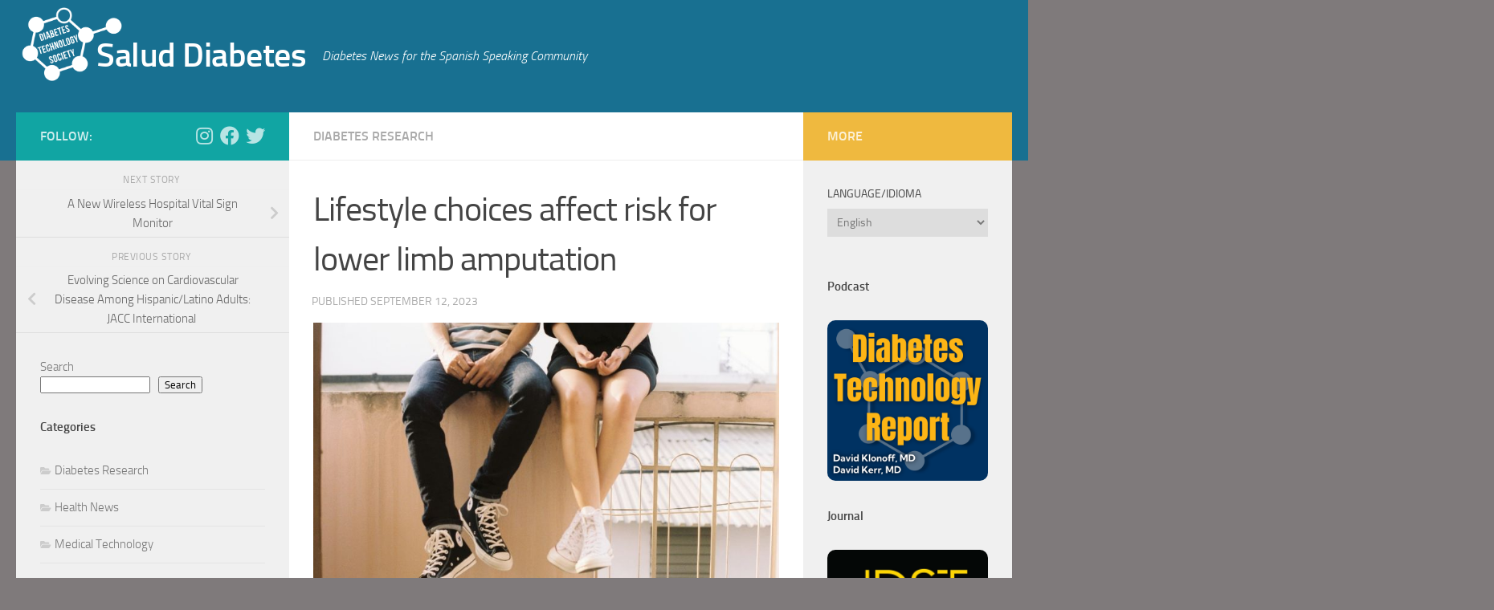

--- FILE ---
content_type: text/html; charset=UTF-8
request_url: https://saluddiabetes.org/lifestyle-choices-affect-risk-for-lower-limb-amputation/
body_size: 14729
content:
<!DOCTYPE html>
<html class="no-js" lang="en-US">
<head>
  <meta charset="UTF-8">
  <meta name="viewport" content="width=device-width, initial-scale=1.0">
  <link rel="profile" href="https://gmpg.org/xfn/11" />
  <link rel="pingback" href="https://saluddiabetes.org/xmlrpc.php">

  <meta name='robots' content='index, follow, max-image-preview:large, max-snippet:-1, max-video-preview:-1' />
<link rel="alternate" href="https://saluddiabetes.org/lifestyle-choices-affect-risk-for-lower-limb-amputation/" hreflang="en" />
<link rel="alternate" href="https://saluddiabetes.org/es/el-estilo-de-vida-influye-en-el-riesgo-de-amputacion-de-miembros-inferiores/" hreflang="es" />
<script>document.documentElement.className = document.documentElement.className.replace("no-js","js");</script>

	<!-- This site is optimized with the Yoast SEO plugin v26.8 - https://yoast.com/product/yoast-seo-wordpress/ -->
	<title>Lifestyle choices affect risk for lower limb amputation - Salud Diabetes</title>
	<link rel="canonical" href="https://saluddiabetes.org/lifestyle-choices-affect-risk-for-lower-limb-amputation/" />
	<meta property="og:locale" content="en_US" />
	<meta property="og:locale:alternate" content="es_ES" />
	<meta property="og:type" content="article" />
	<meta property="og:title" content="Lifestyle choices affect risk for lower limb amputation - Salud Diabetes" />
	<meta property="og:description" content="Original Article: https://www.healio.com/news/endocrinology/20230818/smoking-little-physical-activity-increase-risk-for-lower-limb-amputations-in-diabetes How do lifestyle choices affect diabetes? It is established that our lifestyle choices impact our risk of developing type 2 diabetes (T2D). What this means is that our food choices, how&#046;&#046;&#046;" />
	<meta property="og:url" content="https://saluddiabetes.org/lifestyle-choices-affect-risk-for-lower-limb-amputation/" />
	<meta property="og:site_name" content="Salud Diabetes" />
	<meta property="article:publisher" content="https://www.facebook.com/diatechsalud" />
	<meta property="article:published_time" content="2023-09-12T12:00:00+00:00" />
	<meta property="article:modified_time" content="2023-09-13T14:38:21+00:00" />
	<meta property="og:image" content="https://saluddiabetes.org/wp-content/uploads/2023/09/Lower-Limbs.jpg" />
	<meta property="og:image:width" content="1600" />
	<meta property="og:image:height" content="1072" />
	<meta property="og:image:type" content="image/jpeg" />
	<meta name="author" content="DTS" />
	<meta name="twitter:card" content="summary_large_image" />
	<meta name="twitter:creator" content="@diatechsalud" />
	<meta name="twitter:site" content="@diatechsalud" />
	<meta name="twitter:label1" content="Written by" />
	<meta name="twitter:data1" content="DTS" />
	<script type="application/ld+json" class="yoast-schema-graph">{"@context":"https://schema.org","@graph":[{"@type":"Article","@id":"https://saluddiabetes.org/lifestyle-choices-affect-risk-for-lower-limb-amputation/#article","isPartOf":{"@id":"https://saluddiabetes.org/lifestyle-choices-affect-risk-for-lower-limb-amputation/"},"author":{"name":"DTS","@id":"/#/schema/person/005c00797a35022c41a43dd4a11ee28d"},"headline":"Lifestyle choices affect risk for lower limb amputation","datePublished":"2023-09-12T12:00:00+00:00","dateModified":"2023-09-13T14:38:21+00:00","mainEntityOfPage":{"@id":"https://saluddiabetes.org/lifestyle-choices-affect-risk-for-lower-limb-amputation/"},"wordCount":264,"publisher":{"@id":"/#organization"},"image":{"@id":"https://saluddiabetes.org/lifestyle-choices-affect-risk-for-lower-limb-amputation/#primaryimage"},"thumbnailUrl":"https://saluddiabetes.org/wp-content/uploads/2023/09/Lower-Limbs.jpg","articleSection":["Diabetes Research"],"inLanguage":"en-US"},{"@type":"WebPage","@id":"https://saluddiabetes.org/lifestyle-choices-affect-risk-for-lower-limb-amputation/","url":"https://saluddiabetes.org/lifestyle-choices-affect-risk-for-lower-limb-amputation/","name":"Lifestyle choices affect risk for lower limb amputation - Salud Diabetes","isPartOf":{"@id":"/#website"},"primaryImageOfPage":{"@id":"https://saluddiabetes.org/lifestyle-choices-affect-risk-for-lower-limb-amputation/#primaryimage"},"image":{"@id":"https://saluddiabetes.org/lifestyle-choices-affect-risk-for-lower-limb-amputation/#primaryimage"},"thumbnailUrl":"https://saluddiabetes.org/wp-content/uploads/2023/09/Lower-Limbs.jpg","datePublished":"2023-09-12T12:00:00+00:00","dateModified":"2023-09-13T14:38:21+00:00","inLanguage":"en-US","potentialAction":[{"@type":"ReadAction","target":["https://saluddiabetes.org/lifestyle-choices-affect-risk-for-lower-limb-amputation/"]}]},{"@type":"ImageObject","inLanguage":"en-US","@id":"https://saluddiabetes.org/lifestyle-choices-affect-risk-for-lower-limb-amputation/#primaryimage","url":"https://saluddiabetes.org/wp-content/uploads/2023/09/Lower-Limbs.jpg","contentUrl":"https://saluddiabetes.org/wp-content/uploads/2023/09/Lower-Limbs.jpg","width":1600,"height":1072},{"@type":"WebSite","@id":"/#website","url":"/","name":"Salud Diabetes","description":"Diabetes News for the Spanish Speaking Community","publisher":{"@id":"/#organization"},"potentialAction":[{"@type":"SearchAction","target":{"@type":"EntryPoint","urlTemplate":"/?s={search_term_string}"},"query-input":{"@type":"PropertyValueSpecification","valueRequired":true,"valueName":"search_term_string"}}],"inLanguage":"en-US"},{"@type":"Organization","@id":"/#organization","name":"Diabetes Technology Society","url":"/","logo":{"@type":"ImageObject","inLanguage":"en-US","@id":"/#/schema/logo/image/","url":"https://saluddiabetes.org/wp-content/uploads/2023/08/Salud-Logo.png","contentUrl":"https://saluddiabetes.org/wp-content/uploads/2023/08/Salud-Logo.png","width":930,"height":264,"caption":"Diabetes Technology Society"},"image":{"@id":"/#/schema/logo/image/"},"sameAs":["https://www.facebook.com/diatechsalud","https://x.com/diatechsalud","https://www.instagram.com/diatechsalud/"]},{"@type":"Person","@id":"/#/schema/person/005c00797a35022c41a43dd4a11ee28d","name":"DTS","image":{"@type":"ImageObject","inLanguage":"en-US","@id":"/#/schema/person/image/","url":"https://secure.gravatar.com/avatar/d089f0c34e6f70994bc968eb50f4a761ac8e26ac5b72b2ec9199fef308ed0759?s=96&d=mm&r=g","contentUrl":"https://secure.gravatar.com/avatar/d089f0c34e6f70994bc968eb50f4a761ac8e26ac5b72b2ec9199fef308ed0759?s=96&d=mm&r=g","caption":"DTS"},"sameAs":["http://saluddiabetes.org"],"url":"https://saluddiabetes.org/author/dts/"}]}</script>
	<!-- / Yoast SEO plugin. -->


<link rel='dns-prefetch' href='//www.googletagmanager.com' />
<link rel="alternate" type="application/rss+xml" title="Salud Diabetes &raquo; Feed" href="https://saluddiabetes.org/feed/" />
<link rel="alternate" type="application/rss+xml" title="Salud Diabetes &raquo; Comments Feed" href="https://saluddiabetes.org/comments/feed/" />
<link rel="alternate" title="oEmbed (JSON)" type="application/json+oembed" href="https://saluddiabetes.org/wp-json/oembed/1.0/embed?url=https%3A%2F%2Fsaluddiabetes.org%2Flifestyle-choices-affect-risk-for-lower-limb-amputation%2F&#038;lang=en" />
<link rel="alternate" title="oEmbed (XML)" type="text/xml+oembed" href="https://saluddiabetes.org/wp-json/oembed/1.0/embed?url=https%3A%2F%2Fsaluddiabetes.org%2Flifestyle-choices-affect-risk-for-lower-limb-amputation%2F&#038;format=xml&#038;lang=en" />
<style id='wp-img-auto-sizes-contain-inline-css'>
img:is([sizes=auto i],[sizes^="auto," i]){contain-intrinsic-size:3000px 1500px}
/*# sourceURL=wp-img-auto-sizes-contain-inline-css */
</style>
<style id='wp-emoji-styles-inline-css'>

	img.wp-smiley, img.emoji {
		display: inline !important;
		border: none !important;
		box-shadow: none !important;
		height: 1em !important;
		width: 1em !important;
		margin: 0 0.07em !important;
		vertical-align: -0.1em !important;
		background: none !important;
		padding: 0 !important;
	}
/*# sourceURL=wp-emoji-styles-inline-css */
</style>
<style id='wp-block-library-inline-css'>
:root{--wp-block-synced-color:#7a00df;--wp-block-synced-color--rgb:122,0,223;--wp-bound-block-color:var(--wp-block-synced-color);--wp-editor-canvas-background:#ddd;--wp-admin-theme-color:#007cba;--wp-admin-theme-color--rgb:0,124,186;--wp-admin-theme-color-darker-10:#006ba1;--wp-admin-theme-color-darker-10--rgb:0,107,160.5;--wp-admin-theme-color-darker-20:#005a87;--wp-admin-theme-color-darker-20--rgb:0,90,135;--wp-admin-border-width-focus:2px}@media (min-resolution:192dpi){:root{--wp-admin-border-width-focus:1.5px}}.wp-element-button{cursor:pointer}:root .has-very-light-gray-background-color{background-color:#eee}:root .has-very-dark-gray-background-color{background-color:#313131}:root .has-very-light-gray-color{color:#eee}:root .has-very-dark-gray-color{color:#313131}:root .has-vivid-green-cyan-to-vivid-cyan-blue-gradient-background{background:linear-gradient(135deg,#00d084,#0693e3)}:root .has-purple-crush-gradient-background{background:linear-gradient(135deg,#34e2e4,#4721fb 50%,#ab1dfe)}:root .has-hazy-dawn-gradient-background{background:linear-gradient(135deg,#faaca8,#dad0ec)}:root .has-subdued-olive-gradient-background{background:linear-gradient(135deg,#fafae1,#67a671)}:root .has-atomic-cream-gradient-background{background:linear-gradient(135deg,#fdd79a,#004a59)}:root .has-nightshade-gradient-background{background:linear-gradient(135deg,#330968,#31cdcf)}:root .has-midnight-gradient-background{background:linear-gradient(135deg,#020381,#2874fc)}:root{--wp--preset--font-size--normal:16px;--wp--preset--font-size--huge:42px}.has-regular-font-size{font-size:1em}.has-larger-font-size{font-size:2.625em}.has-normal-font-size{font-size:var(--wp--preset--font-size--normal)}.has-huge-font-size{font-size:var(--wp--preset--font-size--huge)}.has-text-align-center{text-align:center}.has-text-align-left{text-align:left}.has-text-align-right{text-align:right}.has-fit-text{white-space:nowrap!important}#end-resizable-editor-section{display:none}.aligncenter{clear:both}.items-justified-left{justify-content:flex-start}.items-justified-center{justify-content:center}.items-justified-right{justify-content:flex-end}.items-justified-space-between{justify-content:space-between}.screen-reader-text{border:0;clip-path:inset(50%);height:1px;margin:-1px;overflow:hidden;padding:0;position:absolute;width:1px;word-wrap:normal!important}.screen-reader-text:focus{background-color:#ddd;clip-path:none;color:#444;display:block;font-size:1em;height:auto;left:5px;line-height:normal;padding:15px 23px 14px;text-decoration:none;top:5px;width:auto;z-index:100000}html :where(.has-border-color){border-style:solid}html :where([style*=border-top-color]){border-top-style:solid}html :where([style*=border-right-color]){border-right-style:solid}html :where([style*=border-bottom-color]){border-bottom-style:solid}html :where([style*=border-left-color]){border-left-style:solid}html :where([style*=border-width]){border-style:solid}html :where([style*=border-top-width]){border-top-style:solid}html :where([style*=border-right-width]){border-right-style:solid}html :where([style*=border-bottom-width]){border-bottom-style:solid}html :where([style*=border-left-width]){border-left-style:solid}html :where(img[class*=wp-image-]){height:auto;max-width:100%}:where(figure){margin:0 0 1em}html :where(.is-position-sticky){--wp-admin--admin-bar--position-offset:var(--wp-admin--admin-bar--height,0px)}@media screen and (max-width:600px){html :where(.is-position-sticky){--wp-admin--admin-bar--position-offset:0px}}

/*# sourceURL=wp-block-library-inline-css */
</style><style id='wp-block-categories-inline-css'>
.wp-block-categories{box-sizing:border-box}.wp-block-categories.alignleft{margin-right:2em}.wp-block-categories.alignright{margin-left:2em}.wp-block-categories.wp-block-categories-dropdown.aligncenter{text-align:center}.wp-block-categories .wp-block-categories__label{display:block;width:100%}
/*# sourceURL=https://saluddiabetes.org/wp-includes/blocks/categories/style.min.css */
</style>
<style id='wp-block-page-list-inline-css'>
.wp-block-navigation .wp-block-page-list{align-items:var(--navigation-layout-align,initial);background-color:inherit;display:flex;flex-direction:var(--navigation-layout-direction,initial);flex-wrap:var(--navigation-layout-wrap,wrap);justify-content:var(--navigation-layout-justify,initial)}.wp-block-navigation .wp-block-navigation-item{background-color:inherit}.wp-block-page-list{box-sizing:border-box}
/*# sourceURL=https://saluddiabetes.org/wp-includes/blocks/page-list/style.min.css */
</style>
<style id='wp-block-search-inline-css'>
.wp-block-search__button{margin-left:10px;word-break:normal}.wp-block-search__button.has-icon{line-height:0}.wp-block-search__button svg{height:1.25em;min-height:24px;min-width:24px;width:1.25em;fill:currentColor;vertical-align:text-bottom}:where(.wp-block-search__button){border:1px solid #ccc;padding:6px 10px}.wp-block-search__inside-wrapper{display:flex;flex:auto;flex-wrap:nowrap;max-width:100%}.wp-block-search__label{width:100%}.wp-block-search.wp-block-search__button-only .wp-block-search__button{box-sizing:border-box;display:flex;flex-shrink:0;justify-content:center;margin-left:0;max-width:100%}.wp-block-search.wp-block-search__button-only .wp-block-search__inside-wrapper{min-width:0!important;transition-property:width}.wp-block-search.wp-block-search__button-only .wp-block-search__input{flex-basis:100%;transition-duration:.3s}.wp-block-search.wp-block-search__button-only.wp-block-search__searchfield-hidden,.wp-block-search.wp-block-search__button-only.wp-block-search__searchfield-hidden .wp-block-search__inside-wrapper{overflow:hidden}.wp-block-search.wp-block-search__button-only.wp-block-search__searchfield-hidden .wp-block-search__input{border-left-width:0!important;border-right-width:0!important;flex-basis:0;flex-grow:0;margin:0;min-width:0!important;padding-left:0!important;padding-right:0!important;width:0!important}:where(.wp-block-search__input){appearance:none;border:1px solid #949494;flex-grow:1;font-family:inherit;font-size:inherit;font-style:inherit;font-weight:inherit;letter-spacing:inherit;line-height:inherit;margin-left:0;margin-right:0;min-width:3rem;padding:8px;text-decoration:unset!important;text-transform:inherit}:where(.wp-block-search__button-inside .wp-block-search__inside-wrapper){background-color:#fff;border:1px solid #949494;box-sizing:border-box;padding:4px}:where(.wp-block-search__button-inside .wp-block-search__inside-wrapper) .wp-block-search__input{border:none;border-radius:0;padding:0 4px}:where(.wp-block-search__button-inside .wp-block-search__inside-wrapper) .wp-block-search__input:focus{outline:none}:where(.wp-block-search__button-inside .wp-block-search__inside-wrapper) :where(.wp-block-search__button){padding:4px 8px}.wp-block-search.aligncenter .wp-block-search__inside-wrapper{margin:auto}.wp-block[data-align=right] .wp-block-search.wp-block-search__button-only .wp-block-search__inside-wrapper{float:right}
/*# sourceURL=https://saluddiabetes.org/wp-includes/blocks/search/style.min.css */
</style>
<style id='global-styles-inline-css'>
:root{--wp--preset--aspect-ratio--square: 1;--wp--preset--aspect-ratio--4-3: 4/3;--wp--preset--aspect-ratio--3-4: 3/4;--wp--preset--aspect-ratio--3-2: 3/2;--wp--preset--aspect-ratio--2-3: 2/3;--wp--preset--aspect-ratio--16-9: 16/9;--wp--preset--aspect-ratio--9-16: 9/16;--wp--preset--color--black: #000000;--wp--preset--color--cyan-bluish-gray: #abb8c3;--wp--preset--color--white: #ffffff;--wp--preset--color--pale-pink: #f78da7;--wp--preset--color--vivid-red: #cf2e2e;--wp--preset--color--luminous-vivid-orange: #ff6900;--wp--preset--color--luminous-vivid-amber: #fcb900;--wp--preset--color--light-green-cyan: #7bdcb5;--wp--preset--color--vivid-green-cyan: #00d084;--wp--preset--color--pale-cyan-blue: #8ed1fc;--wp--preset--color--vivid-cyan-blue: #0693e3;--wp--preset--color--vivid-purple: #9b51e0;--wp--preset--gradient--vivid-cyan-blue-to-vivid-purple: linear-gradient(135deg,rgb(6,147,227) 0%,rgb(155,81,224) 100%);--wp--preset--gradient--light-green-cyan-to-vivid-green-cyan: linear-gradient(135deg,rgb(122,220,180) 0%,rgb(0,208,130) 100%);--wp--preset--gradient--luminous-vivid-amber-to-luminous-vivid-orange: linear-gradient(135deg,rgb(252,185,0) 0%,rgb(255,105,0) 100%);--wp--preset--gradient--luminous-vivid-orange-to-vivid-red: linear-gradient(135deg,rgb(255,105,0) 0%,rgb(207,46,46) 100%);--wp--preset--gradient--very-light-gray-to-cyan-bluish-gray: linear-gradient(135deg,rgb(238,238,238) 0%,rgb(169,184,195) 100%);--wp--preset--gradient--cool-to-warm-spectrum: linear-gradient(135deg,rgb(74,234,220) 0%,rgb(151,120,209) 20%,rgb(207,42,186) 40%,rgb(238,44,130) 60%,rgb(251,105,98) 80%,rgb(254,248,76) 100%);--wp--preset--gradient--blush-light-purple: linear-gradient(135deg,rgb(255,206,236) 0%,rgb(152,150,240) 100%);--wp--preset--gradient--blush-bordeaux: linear-gradient(135deg,rgb(254,205,165) 0%,rgb(254,45,45) 50%,rgb(107,0,62) 100%);--wp--preset--gradient--luminous-dusk: linear-gradient(135deg,rgb(255,203,112) 0%,rgb(199,81,192) 50%,rgb(65,88,208) 100%);--wp--preset--gradient--pale-ocean: linear-gradient(135deg,rgb(255,245,203) 0%,rgb(182,227,212) 50%,rgb(51,167,181) 100%);--wp--preset--gradient--electric-grass: linear-gradient(135deg,rgb(202,248,128) 0%,rgb(113,206,126) 100%);--wp--preset--gradient--midnight: linear-gradient(135deg,rgb(2,3,129) 0%,rgb(40,116,252) 100%);--wp--preset--font-size--small: 13px;--wp--preset--font-size--medium: 20px;--wp--preset--font-size--large: 36px;--wp--preset--font-size--x-large: 42px;--wp--preset--spacing--20: 0.44rem;--wp--preset--spacing--30: 0.67rem;--wp--preset--spacing--40: 1rem;--wp--preset--spacing--50: 1.5rem;--wp--preset--spacing--60: 2.25rem;--wp--preset--spacing--70: 3.38rem;--wp--preset--spacing--80: 5.06rem;--wp--preset--shadow--natural: 6px 6px 9px rgba(0, 0, 0, 0.2);--wp--preset--shadow--deep: 12px 12px 50px rgba(0, 0, 0, 0.4);--wp--preset--shadow--sharp: 6px 6px 0px rgba(0, 0, 0, 0.2);--wp--preset--shadow--outlined: 6px 6px 0px -3px rgb(255, 255, 255), 6px 6px rgb(0, 0, 0);--wp--preset--shadow--crisp: 6px 6px 0px rgb(0, 0, 0);}:where(.is-layout-flex){gap: 0.5em;}:where(.is-layout-grid){gap: 0.5em;}body .is-layout-flex{display: flex;}.is-layout-flex{flex-wrap: wrap;align-items: center;}.is-layout-flex > :is(*, div){margin: 0;}body .is-layout-grid{display: grid;}.is-layout-grid > :is(*, div){margin: 0;}:where(.wp-block-columns.is-layout-flex){gap: 2em;}:where(.wp-block-columns.is-layout-grid){gap: 2em;}:where(.wp-block-post-template.is-layout-flex){gap: 1.25em;}:where(.wp-block-post-template.is-layout-grid){gap: 1.25em;}.has-black-color{color: var(--wp--preset--color--black) !important;}.has-cyan-bluish-gray-color{color: var(--wp--preset--color--cyan-bluish-gray) !important;}.has-white-color{color: var(--wp--preset--color--white) !important;}.has-pale-pink-color{color: var(--wp--preset--color--pale-pink) !important;}.has-vivid-red-color{color: var(--wp--preset--color--vivid-red) !important;}.has-luminous-vivid-orange-color{color: var(--wp--preset--color--luminous-vivid-orange) !important;}.has-luminous-vivid-amber-color{color: var(--wp--preset--color--luminous-vivid-amber) !important;}.has-light-green-cyan-color{color: var(--wp--preset--color--light-green-cyan) !important;}.has-vivid-green-cyan-color{color: var(--wp--preset--color--vivid-green-cyan) !important;}.has-pale-cyan-blue-color{color: var(--wp--preset--color--pale-cyan-blue) !important;}.has-vivid-cyan-blue-color{color: var(--wp--preset--color--vivid-cyan-blue) !important;}.has-vivid-purple-color{color: var(--wp--preset--color--vivid-purple) !important;}.has-black-background-color{background-color: var(--wp--preset--color--black) !important;}.has-cyan-bluish-gray-background-color{background-color: var(--wp--preset--color--cyan-bluish-gray) !important;}.has-white-background-color{background-color: var(--wp--preset--color--white) !important;}.has-pale-pink-background-color{background-color: var(--wp--preset--color--pale-pink) !important;}.has-vivid-red-background-color{background-color: var(--wp--preset--color--vivid-red) !important;}.has-luminous-vivid-orange-background-color{background-color: var(--wp--preset--color--luminous-vivid-orange) !important;}.has-luminous-vivid-amber-background-color{background-color: var(--wp--preset--color--luminous-vivid-amber) !important;}.has-light-green-cyan-background-color{background-color: var(--wp--preset--color--light-green-cyan) !important;}.has-vivid-green-cyan-background-color{background-color: var(--wp--preset--color--vivid-green-cyan) !important;}.has-pale-cyan-blue-background-color{background-color: var(--wp--preset--color--pale-cyan-blue) !important;}.has-vivid-cyan-blue-background-color{background-color: var(--wp--preset--color--vivid-cyan-blue) !important;}.has-vivid-purple-background-color{background-color: var(--wp--preset--color--vivid-purple) !important;}.has-black-border-color{border-color: var(--wp--preset--color--black) !important;}.has-cyan-bluish-gray-border-color{border-color: var(--wp--preset--color--cyan-bluish-gray) !important;}.has-white-border-color{border-color: var(--wp--preset--color--white) !important;}.has-pale-pink-border-color{border-color: var(--wp--preset--color--pale-pink) !important;}.has-vivid-red-border-color{border-color: var(--wp--preset--color--vivid-red) !important;}.has-luminous-vivid-orange-border-color{border-color: var(--wp--preset--color--luminous-vivid-orange) !important;}.has-luminous-vivid-amber-border-color{border-color: var(--wp--preset--color--luminous-vivid-amber) !important;}.has-light-green-cyan-border-color{border-color: var(--wp--preset--color--light-green-cyan) !important;}.has-vivid-green-cyan-border-color{border-color: var(--wp--preset--color--vivid-green-cyan) !important;}.has-pale-cyan-blue-border-color{border-color: var(--wp--preset--color--pale-cyan-blue) !important;}.has-vivid-cyan-blue-border-color{border-color: var(--wp--preset--color--vivid-cyan-blue) !important;}.has-vivid-purple-border-color{border-color: var(--wp--preset--color--vivid-purple) !important;}.has-vivid-cyan-blue-to-vivid-purple-gradient-background{background: var(--wp--preset--gradient--vivid-cyan-blue-to-vivid-purple) !important;}.has-light-green-cyan-to-vivid-green-cyan-gradient-background{background: var(--wp--preset--gradient--light-green-cyan-to-vivid-green-cyan) !important;}.has-luminous-vivid-amber-to-luminous-vivid-orange-gradient-background{background: var(--wp--preset--gradient--luminous-vivid-amber-to-luminous-vivid-orange) !important;}.has-luminous-vivid-orange-to-vivid-red-gradient-background{background: var(--wp--preset--gradient--luminous-vivid-orange-to-vivid-red) !important;}.has-very-light-gray-to-cyan-bluish-gray-gradient-background{background: var(--wp--preset--gradient--very-light-gray-to-cyan-bluish-gray) !important;}.has-cool-to-warm-spectrum-gradient-background{background: var(--wp--preset--gradient--cool-to-warm-spectrum) !important;}.has-blush-light-purple-gradient-background{background: var(--wp--preset--gradient--blush-light-purple) !important;}.has-blush-bordeaux-gradient-background{background: var(--wp--preset--gradient--blush-bordeaux) !important;}.has-luminous-dusk-gradient-background{background: var(--wp--preset--gradient--luminous-dusk) !important;}.has-pale-ocean-gradient-background{background: var(--wp--preset--gradient--pale-ocean) !important;}.has-electric-grass-gradient-background{background: var(--wp--preset--gradient--electric-grass) !important;}.has-midnight-gradient-background{background: var(--wp--preset--gradient--midnight) !important;}.has-small-font-size{font-size: var(--wp--preset--font-size--small) !important;}.has-medium-font-size{font-size: var(--wp--preset--font-size--medium) !important;}.has-large-font-size{font-size: var(--wp--preset--font-size--large) !important;}.has-x-large-font-size{font-size: var(--wp--preset--font-size--x-large) !important;}
/*# sourceURL=global-styles-inline-css */
</style>

<style id='classic-theme-styles-inline-css'>
/*! This file is auto-generated */
.wp-block-button__link{color:#fff;background-color:#32373c;border-radius:9999px;box-shadow:none;text-decoration:none;padding:calc(.667em + 2px) calc(1.333em + 2px);font-size:1.125em}.wp-block-file__button{background:#32373c;color:#fff;text-decoration:none}
/*# sourceURL=/wp-includes/css/classic-themes.min.css */
</style>
<link rel='stylesheet' id='hueman-main-style-css' href='https://saluddiabetes.org/wp-content/themes/hueman/assets/front/css/main.min.css?ver=3.7.27' media='all' />
<style id='hueman-main-style-inline-css'>
body { font-size:1.00rem; }@media only screen and (min-width: 720px) {
        .nav > li { font-size:1.00rem; }
      }::selection { background-color: #11a5a3; }
::-moz-selection { background-color: #11a5a3; }a,a>span.hu-external::after,.themeform label .required,#flexslider-featured .flex-direction-nav .flex-next:hover,#flexslider-featured .flex-direction-nav .flex-prev:hover,.post-hover:hover .post-title a,.post-title a:hover,.sidebar.s1 .post-nav li a:hover i,.content .post-nav li a:hover i,.post-related a:hover,.sidebar.s1 .widget_rss ul li a,#footer .widget_rss ul li a,.sidebar.s1 .widget_calendar a,#footer .widget_calendar a,.sidebar.s1 .alx-tab .tab-item-category a,.sidebar.s1 .alx-posts .post-item-category a,.sidebar.s1 .alx-tab li:hover .tab-item-title a,.sidebar.s1 .alx-tab li:hover .tab-item-comment a,.sidebar.s1 .alx-posts li:hover .post-item-title a,#footer .alx-tab .tab-item-category a,#footer .alx-posts .post-item-category a,#footer .alx-tab li:hover .tab-item-title a,#footer .alx-tab li:hover .tab-item-comment a,#footer .alx-posts li:hover .post-item-title a,.comment-tabs li.active a,.comment-awaiting-moderation,.child-menu a:hover,.child-menu .current_page_item > a,.wp-pagenavi a{ color: #11a5a3; }input[type="submit"],.themeform button[type="submit"],.sidebar.s1 .sidebar-top,.sidebar.s1 .sidebar-toggle,#flexslider-featured .flex-control-nav li a.flex-active,.post-tags a:hover,.sidebar.s1 .widget_calendar caption,#footer .widget_calendar caption,.author-bio .bio-avatar:after,.commentlist li.bypostauthor > .comment-body:after,.commentlist li.comment-author-admin > .comment-body:after{ background-color: #11a5a3; }.post-format .format-container { border-color: #11a5a3; }.sidebar.s1 .alx-tabs-nav li.active a,#footer .alx-tabs-nav li.active a,.comment-tabs li.active a,.wp-pagenavi a:hover,.wp-pagenavi a:active,.wp-pagenavi span.current{ border-bottom-color: #11a5a3!important; }.search-expand,
              #nav-topbar.nav-container { background-color: #187091}@media only screen and (min-width: 720px) {
                #nav-topbar .nav ul { background-color: #187091; }
              }.is-scrolled #header .nav-container.desktop-sticky,
              .is-scrolled #header .search-expand { background-color: #187091; background-color: rgba(24,112,145,0.90) }.is-scrolled .topbar-transparent #nav-topbar.desktop-sticky .nav ul { background-color: #187091; background-color: rgba(24,112,145,0.95) }#header { background-color: #187091; }
@media only screen and (min-width: 720px) {
  #nav-header .nav ul { background-color: #187091; }
}
        .is-scrolled #header #nav-mobile { background-color: #454e5c; background-color: rgba(69,78,92,0.90) }#nav-header.nav-container, #main-header-search .search-expand { background-color: #187091; }
@media only screen and (min-width: 720px) {
  #nav-header .nav ul { background-color: #187091; }
}
        body { background-color: #7f7a7b; }
/*# sourceURL=hueman-main-style-inline-css */
</style>
<link rel='stylesheet' id='hueman-font-awesome-css' href='https://saluddiabetes.org/wp-content/themes/hueman/assets/front/css/font-awesome.min.css?ver=3.7.27' media='all' />
<link rel='stylesheet' id='wp-block-paragraph-css' href='https://saluddiabetes.org/wp-includes/blocks/paragraph/style.min.css?ver=6.9' media='all' />
<link rel='stylesheet' id='wp-block-heading-css' href='https://saluddiabetes.org/wp-includes/blocks/heading/style.min.css?ver=6.9' media='all' />
<script src="https://saluddiabetes.org/wp-includes/js/jquery/jquery.min.js?ver=3.7.1" id="jquery-core-js"></script>
<script src="https://saluddiabetes.org/wp-includes/js/jquery/jquery-migrate.min.js?ver=3.4.1" id="jquery-migrate-js"></script>

<!-- Google tag (gtag.js) snippet added by Site Kit -->
<!-- Google Analytics snippet added by Site Kit -->
<script src="https://www.googletagmanager.com/gtag/js?id=GT-TQKZKXG" id="google_gtagjs-js" async></script>
<script id="google_gtagjs-js-after">
window.dataLayer = window.dataLayer || [];function gtag(){dataLayer.push(arguments);}
gtag("set","linker",{"domains":["saluddiabetes.org"]});
gtag("js", new Date());
gtag("set", "developer_id.dZTNiMT", true);
gtag("config", "GT-TQKZKXG");
//# sourceURL=google_gtagjs-js-after
</script>
<link rel="https://api.w.org/" href="https://saluddiabetes.org/wp-json/" /><link rel="alternate" title="JSON" type="application/json" href="https://saluddiabetes.org/wp-json/wp/v2/posts/279" /><link rel="EditURI" type="application/rsd+xml" title="RSD" href="https://saluddiabetes.org/xmlrpc.php?rsd" />
<meta name="generator" content="WordPress 6.9" />
<link rel='shortlink' href='https://saluddiabetes.org/?p=279' />
<meta name="generator" content="Site Kit by Google 1.171.0" />    <link rel="preload" as="font" type="font/woff2" href="https://saluddiabetes.org/wp-content/themes/hueman/assets/front/webfonts/fa-brands-400.woff2?v=5.15.2" crossorigin="anonymous"/>
    <link rel="preload" as="font" type="font/woff2" href="https://saluddiabetes.org/wp-content/themes/hueman/assets/front/webfonts/fa-regular-400.woff2?v=5.15.2" crossorigin="anonymous"/>
    <link rel="preload" as="font" type="font/woff2" href="https://saluddiabetes.org/wp-content/themes/hueman/assets/front/webfonts/fa-solid-900.woff2?v=5.15.2" crossorigin="anonymous"/>
  <link rel="preload" as="font" type="font/woff" href="https://saluddiabetes.org/wp-content/themes/hueman/assets/front/fonts/titillium-light-webfont.woff" crossorigin="anonymous"/>
<link rel="preload" as="font" type="font/woff" href="https://saluddiabetes.org/wp-content/themes/hueman/assets/front/fonts/titillium-lightitalic-webfont.woff" crossorigin="anonymous"/>
<link rel="preload" as="font" type="font/woff" href="https://saluddiabetes.org/wp-content/themes/hueman/assets/front/fonts/titillium-regular-webfont.woff" crossorigin="anonymous"/>
<link rel="preload" as="font" type="font/woff" href="https://saluddiabetes.org/wp-content/themes/hueman/assets/front/fonts/titillium-regularitalic-webfont.woff" crossorigin="anonymous"/>
<link rel="preload" as="font" type="font/woff" href="https://saluddiabetes.org/wp-content/themes/hueman/assets/front/fonts/titillium-semibold-webfont.woff" crossorigin="anonymous"/>
<style>
  /*  base : fonts
/* ------------------------------------ */
body { font-family: "Titillium", Arial, sans-serif; }
@font-face {
  font-family: 'Titillium';
  src: url('https://saluddiabetes.org/wp-content/themes/hueman/assets/front/fonts/titillium-light-webfont.eot');
  src: url('https://saluddiabetes.org/wp-content/themes/hueman/assets/front/fonts/titillium-light-webfont.svg#titillium-light-webfont') format('svg'),
     url('https://saluddiabetes.org/wp-content/themes/hueman/assets/front/fonts/titillium-light-webfont.eot?#iefix') format('embedded-opentype'),
     url('https://saluddiabetes.org/wp-content/themes/hueman/assets/front/fonts/titillium-light-webfont.woff') format('woff'),
     url('https://saluddiabetes.org/wp-content/themes/hueman/assets/front/fonts/titillium-light-webfont.ttf') format('truetype');
  font-weight: 300;
  font-style: normal;
}
@font-face {
  font-family: 'Titillium';
  src: url('https://saluddiabetes.org/wp-content/themes/hueman/assets/front/fonts/titillium-lightitalic-webfont.eot');
  src: url('https://saluddiabetes.org/wp-content/themes/hueman/assets/front/fonts/titillium-lightitalic-webfont.svg#titillium-lightitalic-webfont') format('svg'),
     url('https://saluddiabetes.org/wp-content/themes/hueman/assets/front/fonts/titillium-lightitalic-webfont.eot?#iefix') format('embedded-opentype'),
     url('https://saluddiabetes.org/wp-content/themes/hueman/assets/front/fonts/titillium-lightitalic-webfont.woff') format('woff'),
     url('https://saluddiabetes.org/wp-content/themes/hueman/assets/front/fonts/titillium-lightitalic-webfont.ttf') format('truetype');
  font-weight: 300;
  font-style: italic;
}
@font-face {
  font-family: 'Titillium';
  src: url('https://saluddiabetes.org/wp-content/themes/hueman/assets/front/fonts/titillium-regular-webfont.eot');
  src: url('https://saluddiabetes.org/wp-content/themes/hueman/assets/front/fonts/titillium-regular-webfont.svg#titillium-regular-webfont') format('svg'),
     url('https://saluddiabetes.org/wp-content/themes/hueman/assets/front/fonts/titillium-regular-webfont.eot?#iefix') format('embedded-opentype'),
     url('https://saluddiabetes.org/wp-content/themes/hueman/assets/front/fonts/titillium-regular-webfont.woff') format('woff'),
     url('https://saluddiabetes.org/wp-content/themes/hueman/assets/front/fonts/titillium-regular-webfont.ttf') format('truetype');
  font-weight: 400;
  font-style: normal;
}
@font-face {
  font-family: 'Titillium';
  src: url('https://saluddiabetes.org/wp-content/themes/hueman/assets/front/fonts/titillium-regularitalic-webfont.eot');
  src: url('https://saluddiabetes.org/wp-content/themes/hueman/assets/front/fonts/titillium-regularitalic-webfont.svg#titillium-regular-webfont') format('svg'),
     url('https://saluddiabetes.org/wp-content/themes/hueman/assets/front/fonts/titillium-regularitalic-webfont.eot?#iefix') format('embedded-opentype'),
     url('https://saluddiabetes.org/wp-content/themes/hueman/assets/front/fonts/titillium-regularitalic-webfont.woff') format('woff'),
     url('https://saluddiabetes.org/wp-content/themes/hueman/assets/front/fonts/titillium-regularitalic-webfont.ttf') format('truetype');
  font-weight: 400;
  font-style: italic;
}
@font-face {
    font-family: 'Titillium';
    src: url('https://saluddiabetes.org/wp-content/themes/hueman/assets/front/fonts/titillium-semibold-webfont.eot');
    src: url('https://saluddiabetes.org/wp-content/themes/hueman/assets/front/fonts/titillium-semibold-webfont.svg#titillium-semibold-webfont') format('svg'),
         url('https://saluddiabetes.org/wp-content/themes/hueman/assets/front/fonts/titillium-semibold-webfont.eot?#iefix') format('embedded-opentype'),
         url('https://saluddiabetes.org/wp-content/themes/hueman/assets/front/fonts/titillium-semibold-webfont.woff') format('woff'),
         url('https://saluddiabetes.org/wp-content/themes/hueman/assets/front/fonts/titillium-semibold-webfont.ttf') format('truetype');
  font-weight: 600;
  font-style: normal;
}
</style>
  <!--[if lt IE 9]>
<script src="https://saluddiabetes.org/wp-content/themes/hueman/assets/front/js/ie/html5shiv-printshiv.min.js"></script>
<script src="https://saluddiabetes.org/wp-content/themes/hueman/assets/front/js/ie/selectivizr.js"></script>
<![endif]-->
<noscript><style>.lazyload[data-src]{display:none !important;}</style></noscript><style>.lazyload{background-image:none !important;}.lazyload:before{background-image:none !important;}</style>		<style id="wp-custom-css">
			.entry, .excerpt, .entry-summary {word-wrap:break-word; overflow-wrap:break-word;}

.image-container {padding-bottom:30px;}

html[lang="es-ES"] .read-more{visibility:hidden;}

html[lang="es-ES"] .read-more::before{content:"[Leer Más]";visibility:visible;}

html[lang="es-ES"] .category-label{visibility:hidden;}

html[lang="es-ES"] .category-label::before{content:"Categorías";visibility:visible;}

html[lang="es-ES"] .page-label{visibility:hidden;}

html[lang="es-ES"] .page-label::before{content:"Paginas";visibility:visible;}

html[lang="es-ES"] .journal-label{visibility:hidden;}

html[lang="es-ES"] .journal-label::before{content:"Periódico Científico";visibility:visible;}

.single-post p.post-byline {visibility:hidden;}
.single-post time.published {visibility:visible; margin-left:-75px;}
.single-post time.published::before{content:"Published "}
html[lang="es-ES"] .single-post time.published::before{content:"Publicada "}

html[lang="es-ES"] .single-post time.published {visibility:visible; margin-left:-75px;}


.widget_block {padding-bottom:0px!important}

.widget_block li:first-child{padding-top:0px;}

#header .container div.container-inner {
	background:url('https://saluddiabetes.org/wp-content/uploads/2023/08/dts-logo-small-for-dark-background-1.png');
	background-size: 140px;
		background-repeat:no-repeat;
	background-position:0px 0px;
}

#header .container .container-inner a.custom-logo-link {	padding-left:70px;
}

#header .container .container-inner li a.custom-logo-link {	padding-left:70px;
}

.site-description {color:#FFFFFF}

.category .post-list .grid-item {
	
	/*width:100%;*/
}		</style>
		</head>

<body class="wp-singular post-template-default single single-post postid-279 single-format-standard wp-embed-responsive wp-theme-hueman col-3cm full-width header-desktop-sticky header-mobile-sticky hueman-3-7-27 unknown">
<div id="wrapper">
  <a class="screen-reader-text skip-link" href="#content">Skip to content</a>
  
  <header id="header" class="specific-mobile-menu-on one-mobile-menu mobile_menu header-ads-desktop  topbar-transparent no-header-img">
        <nav class="nav-container group mobile-menu mobile-sticky " id="nav-mobile" data-menu-id="header-1">
  <div class="mobile-title-logo-in-header"><p class="site-title">                  <a class="custom-logo-link" href="https://saluddiabetes.org/" rel="home" title="Salud Diabetes | Home page">Salud Diabetes</a>                </p></div>
        
                    <!-- <div class="ham__navbar-toggler collapsed" aria-expanded="false">
          <div class="ham__navbar-span-wrapper">
            <span class="ham-toggler-menu__span"></span>
          </div>
        </div> -->
        <button class="ham__navbar-toggler-two collapsed" title="Menu" aria-expanded="false">
          <span class="ham__navbar-span-wrapper">
            <span class="line line-1"></span>
            <span class="line line-2"></span>
            <span class="line line-3"></span>
          </span>
        </button>
            
      <div class="nav-text"></div>
      <div class="nav-wrap container">
                  <ul class="nav container-inner group mobile-search">
                            <li>
                  <form role="search" method="get" class="search-form" action="https://saluddiabetes.org/">
				<label>
					<span class="screen-reader-text">Search for:</span>
					<input type="search" class="search-field" placeholder="Search &hellip;" value="" name="s" />
				</label>
				<input type="submit" class="search-submit" value="Search" />
			</form>                </li>
                      </ul>
                <ul id="menu-mobile-nav" class="nav container-inner group"><li id="menu-item-15" class="menu-item menu-item-type-custom menu-item-object-custom menu-item-15"><a href="https://www.diabetestechnology.org/salud">Home</a></li>
<li id="menu-item-12" class="menu-item menu-item-type-taxonomy menu-item-object-category menu-item-12"><a href="https://saluddiabetes.org/category/health-news/">Health News</a></li>
<li id="menu-item-13" class="menu-item menu-item-type-taxonomy menu-item-object-category current-post-ancestor current-menu-parent current-custom-parent menu-item-13"><a href="https://saluddiabetes.org/category/diabetes-research/">Diabetes Research</a></li>
<li id="menu-item-14" class="menu-item menu-item-type-taxonomy menu-item-object-category menu-item-14"><a href="https://saluddiabetes.org/category/medical-technology/">Medical Technology</a></li>
<li id="menu-item-152-en" class="lang-item lang-item-5 lang-item-en current-lang lang-item-first menu-item menu-item-type-custom menu-item-object-custom menu-item-152-en"><a href="https://saluddiabetes.org/lifestyle-choices-affect-risk-for-lower-limb-amputation/" hreflang="en-US" lang="en-US">English</a></li>
<li id="menu-item-152-es" class="lang-item lang-item-43 lang-item-es menu-item menu-item-type-custom menu-item-object-custom menu-item-152-es"><a href="https://saluddiabetes.org/es/el-estilo-de-vida-influye-en-el-riesgo-de-amputacion-de-miembros-inferiores/" hreflang="es-ES" lang="es-ES">Español</a></li>
</ul>      </div>
</nav><!--/#nav-topbar-->  
  
  <div class="container group">
        <div class="container-inner">

                    <div class="group hu-pad central-header-zone">
                  <div class="logo-tagline-group">
                      <p class="site-title">                  <a class="custom-logo-link" href="https://saluddiabetes.org/" rel="home" title="Salud Diabetes | Home page">Salud Diabetes</a>                </p>                                                <p class="site-description">Diabetes News for the Spanish Speaking Community</p>
                                        </div>

                                </div>
      
      
    </div><!--/.container-inner-->
      </div><!--/.container-->

</header><!--/#header-->
  
  <div class="container" id="page">
    <div class="container-inner">
            <div class="main">
        <div class="main-inner group">
          
              <main class="content" id="content">
              <div class="page-title hu-pad group">
          	    		<ul class="meta-single group">
    			<li class="category"><a href="https://saluddiabetes.org/category/diabetes-research/" rel="category tag">Diabetes Research</a></li>
    			    		</ul>
            
    </div><!--/.page-title-->
          <div class="hu-pad group">
              <article class="post-279 post type-post status-publish format-standard has-post-thumbnail hentry category-diabetes-research">
    <div class="post-inner group">

      <h1 class="post-title entry-title">Lifestyle choices affect risk for lower limb amputation</h1>
  <p class="post-byline">
                      
                                Published <time class="published" datetime="2023-09-12T12:00:00-07:00">September 12, 2023</time>
                &middot; Updated <time class="updated" datetime="2023-09-13T14:38:21-07:00">September 13, 2023</time>
                      </p>

                                      <div class="image-container">
              <img width="1600" height="1072" src="[data-uri]" class="attachment-full size-full wp-post-image lazyload" alt="" decoding="async" fetchpriority="high"   data-src="https://saluddiabetes.org/wp-content/uploads/2023/09/Lower-Limbs.jpg" data-srcset="https://saluddiabetes.org/wp-content/uploads/2023/09/Lower-Limbs.jpg 1600w, https://saluddiabetes.org/wp-content/uploads/2023/09/Lower-Limbs-300x201.jpg 300w, https://saluddiabetes.org/wp-content/uploads/2023/09/Lower-Limbs-1024x686.jpg 1024w, https://saluddiabetes.org/wp-content/uploads/2023/09/Lower-Limbs-768x515.jpg 768w, https://saluddiabetes.org/wp-content/uploads/2023/09/Lower-Limbs-1536x1029.jpg 1536w" data-sizes="auto" data-eio-rwidth="1600" data-eio-rheight="1072" /><noscript><img width="1600" height="1072" src="https://saluddiabetes.org/wp-content/uploads/2023/09/Lower-Limbs.jpg" class="attachment-full size-full wp-post-image" alt="" decoding="async" fetchpriority="high" srcset="https://saluddiabetes.org/wp-content/uploads/2023/09/Lower-Limbs.jpg 1600w, https://saluddiabetes.org/wp-content/uploads/2023/09/Lower-Limbs-300x201.jpg 300w, https://saluddiabetes.org/wp-content/uploads/2023/09/Lower-Limbs-1024x686.jpg 1024w, https://saluddiabetes.org/wp-content/uploads/2023/09/Lower-Limbs-768x515.jpg 768w, https://saluddiabetes.org/wp-content/uploads/2023/09/Lower-Limbs-1536x1029.jpg 1536w" sizes="(max-width: 1600px) 100vw, 1600px" data-eio="l" /></noscript>            </div>
              
      <div class="clear"></div>

      <div class="entry themeform">
        <div class="entry-inner">
          
<p><strong>Original Article:</strong> <a href="https://www.healio.com/news/endocrinology/20230818/smoking-little-physical-activity-increase-risk-for-lower-limb-amputations-in-diabetes">https://www.healio.com/news/endocrinology/20230818/smoking-little-physical-activity-increase-risk-for-lower-limb-amputations-in-diabetes</a></p>



<h2 class="wp-block-heading">How do lifestyle choices affect diabetes?</h2>



<p>It is established that our lifestyle choices impact our risk of developing type 2 diabetes (T2D). What this means is that our food choices, how physically active we are, and whether or not we choose to smoke all significantly increase the risk of T2D and other serious medical conditions. A major concern for people with diabetes is the risk of developing damage to the circulation and nerve supply to a person&#8217;s foot and/or leg requiring amputation.</p>



<h2 class="wp-block-heading">Risk factors for lower limb amputations</h2>



<p>In a recent study from Sweden involving 66,569 adults diagnosed with diabetes, researchers looked at the risk factors for lower limb and foot problems that required a major amputation.&nbsp; In the study, over the next 4 years, 133 amputations were performed.&nbsp;</p>



<p>The researchers found that major risk factors for amputation associated with diabetes included smoking, exercising little, damage to the blood supply or nerves, and being divorced, Men were also at greater risk than women. Increasing age was also a factor. Participants using insulin also had a higher risk for lower limb amputations Surprisingly, obesity was associated with less risk. Less surprisingly, smoking was a major risk factor.</p>



<h2 class="wp-block-heading">Putting the study results in practice</h2>



<p>Because older adults have a higher risk for lower limb amputations, when newly diagnosed as an adult, they should receive extra attention&nbsp; to prevent amputations. We know that encouraging smoking cessation and promoting physical activity are especially beneficial for anyone with diabetes.</p>
          <nav class="pagination group">
                      </nav><!--/.pagination-->
        </div>

        
        <div class="clear"></div>
      </div><!--/.entry-->

    </div><!--/.post-inner-->
  </article><!--/.post-->

<div class="clear"></div>






<section id="comments" class="themeform">

	
					<!-- comments closed, no comments -->
		
	
	
</section><!--/#comments-->          </div><!--/.hu-pad-->
            </main><!--/.content-->
          

	<div class="sidebar s1 collapsed" data-position="left" data-layout="col-3cm" data-sb-id="s1">

		<button class="sidebar-toggle" title="Expand Sidebar"><i class="fas sidebar-toggle-arrows"></i></button>

		<div class="sidebar-content">

			           			<div class="sidebar-top group">
                        <p>Follow:</p>                    <ul class="social-links"><li><a rel="nofollow noopener noreferrer" class="social-tooltip"  title="Follow us on Instagram" aria-label="Follow us on Instagram" href="https://www.instagram.com/diatechsalud/" target="_blank" ><i class="fab fa-instagram"></i></a></li><li><a rel="nofollow noopener noreferrer" class="social-tooltip"  title="Follow us on Facebook" aria-label="Follow us on Facebook" href="https://www.facebook.com/diatechsalud" target="_blank" ><i class="fab fa-facebook"></i></a></li><li><a rel="nofollow noopener noreferrer" class="social-tooltip"  title="Follow us on Twitter" aria-label="Follow us on Twitter" href="https://twitter.com/diatechsalud" target="_blank" ><i class="fab fa-twitter"></i></a></li></ul>  			</div>
			
				<ul class="post-nav group">
				<li class="next"><strong>Next story&nbsp;</strong><a href="https://saluddiabetes.org/a-new-wireless-hospital-vital-sign-monitor/" rel="next"><i class="fas fa-chevron-right"></i><span>A New Wireless Hospital Vital Sign Monitor</span></a></li>
		
				<li class="previous"><strong>Previous story&nbsp;</strong><a href="https://saluddiabetes.org/evolving-science-on-cardiovascular-disease-among-hispanic-latino-adults-jacc-international/" rel="prev"><i class="fas fa-chevron-left"></i><span>Evolving Science on Cardiovascular Disease Among Hispanic/Latino Adults: JACC International </span></a></li>
			</ul>

			
			<div id="block-2" class="widget widget_block widget_search"><form role="search" method="get" action="https://saluddiabetes.org/" class="wp-block-search__button-outside wp-block-search__text-button wp-block-search"    ><label class="wp-block-search__label" for="wp-block-search__input-1" >Search</label><div class="wp-block-search__inside-wrapper" ><input class="wp-block-search__input" id="wp-block-search__input-1" placeholder="" value="" type="search" name="s" required /><button aria-label="Search" class="wp-block-search__button wp-element-button" type="submit" >Search</button></div></form></div><div id="block-8" class="widget widget_block">
<h2 class="wp-block-heading category-label">Categories</h2>
</div><div id="block-7" class="widget widget_block widget_categories"><ul class="wp-block-categories-list wp-block-categories">	<li class="cat-item cat-item-12"><a href="https://saluddiabetes.org/category/diabetes-research/">Diabetes Research</a>
</li>
	<li class="cat-item cat-item-10"><a href="https://saluddiabetes.org/category/health-news/">Health News</a>
</li>
	<li class="cat-item cat-item-16"><a href="https://saluddiabetes.org/category/medical-technology/">Medical Technology</a>
</li>
</ul></div><div id="block-16" class="widget widget_block"><h2 class="wp-block-heading page-label">Pages</h2></div><div id="block-15" class="widget widget_block"><ul class="wp-block-page-list"><li class="wp-block-pages-list__item"><a class="wp-block-pages-list__item__link" href="https://saluddiabetes.org/about-us/">About Us</a></li></ul></div>
		</div><!--/.sidebar-content-->

	</div><!--/.sidebar-->

	<div class="sidebar s2 collapsed" data-position="right" data-layout="col-3cm" data-sb-id="s2">

	<button class="sidebar-toggle" title="Expand Sidebar"><i class="fas sidebar-toggle-arrows"></i></button>

	<div class="sidebar-content">

		  		<div class="sidebar-top group">
        <p>More</p>  		</div>
		
		
		<div id="polylang-2" class="widget widget_polylang"><h3 class="widget-title">Language/Idioma</h3><label class="screen-reader-text" for="lang_choice_polylang-2">Language/Idioma</label><select name="lang_choice_polylang-2" id="lang_choice_polylang-2" class="pll-switcher-select">
	<option value="https://saluddiabetes.org/lifestyle-choices-affect-risk-for-lower-limb-amputation/" lang="en-US" selected='selected' data-lang="{&quot;id&quot;:0,&quot;name&quot;:&quot;English&quot;,&quot;slug&quot;:&quot;en&quot;,&quot;dir&quot;:0}">English</option>
	<option value="https://saluddiabetes.org/es/el-estilo-de-vida-influye-en-el-riesgo-de-amputacion-de-miembros-inferiores/" lang="es-ES" data-lang="{&quot;id&quot;:0,&quot;name&quot;:&quot;Espa\u00f1ol&quot;,&quot;slug&quot;:&quot;es&quot;,&quot;dir&quot;:0}">Español</option>

</select>
<script>
					document.getElementById( "lang_choice_polylang-2" ).addEventListener( "change", function ( event ) { location.href = event.currentTarget.value; } )
				</script></div><div id="block-9" class="widget widget_block">
<h2 class="wp-block-heading">Podcast</h2>
</div><div id="block-10" class="widget widget_block"><a target="_blank" style="display: block; border-radius: 10px; color: white; text-align: center; text-decoration: none; font-size: 30px; font-weight: bold; " href="https://diabetestechnology.org/podcast/"><img decoding="async" style="border-radius: 10px;" src="[data-uri]" data-src="https://saluddiabetes.org/wp-content/uploads/2023/08/DTReport-e1696270056668.png" class="lazyload" data-eio-rwidth="1080" data-eio-rheight="1080" /><noscript><img decoding="async" style="border-radius: 10px;" src="https://saluddiabetes.org/wp-content/uploads/2023/08/DTReport-e1696270056668.png" data-eio="l" /></noscript></a></div><div id="block-11" class="widget widget_block">
<h2 class="wp-block-heading journal-label">Journal</h2>
</div><div id="block-12" class="widget widget_block"><a target="_blank" style="display: block; border-radius: 10px; color: white; text-align: center; text-decoration: none; font-size: 30px; font-weight: bold; " href="https://dst.sagepub.com"><img decoding="async" style="border-radius: 10px;" src="[data-uri]" data-src="https://saluddiabetes.org/wp-content/uploads/2023/08/dsta_17_4-e1696270151143.webp" class="lazyload" data-eio-rwidth="840" data-eio-rheight="1080" /><noscript><img decoding="async" style="border-radius: 10px;" src="https://saluddiabetes.org/wp-content/uploads/2023/08/dsta_17_4-e1696270151143.webp" data-eio="l" /></noscript></a></div>
	</div><!--/.sidebar-content-->

</div><!--/.sidebar-->

        </div><!--/.main-inner-->
      </div><!--/.main-->
    </div><!--/.container-inner-->
  </div><!--/.container-->
    <footer id="footer">

    
    
    
    <section class="container" id="footer-bottom">
      <div class="container-inner">

        <a id="back-to-top" href="#"><i class="fas fa-angle-up"></i></a>

        <div class="hu-pad group">

          <div class="grid one-half">
                        
            <div id="copyright">
                <p>Salud Diabetes © 2026. All Rights Reserved. <br />Some content of this site was created with the assistance of AI.</p>
            </div><!--/#copyright-->

            
          </div>

          <div class="grid one-half last">
                                          <ul class="social-links"><li><a rel="nofollow noopener noreferrer" class="social-tooltip"  title="Follow us on Instagram" aria-label="Follow us on Instagram" href="https://www.instagram.com/diatechsalud/" target="_blank" ><i class="fab fa-instagram"></i></a></li><li><a rel="nofollow noopener noreferrer" class="social-tooltip"  title="Follow us on Facebook" aria-label="Follow us on Facebook" href="https://www.facebook.com/diatechsalud" target="_blank" ><i class="fab fa-facebook"></i></a></li><li><a rel="nofollow noopener noreferrer" class="social-tooltip"  title="Follow us on Twitter" aria-label="Follow us on Twitter" href="https://twitter.com/diatechsalud" target="_blank" ><i class="fab fa-twitter"></i></a></li></ul>                                    </div>

        </div><!--/.hu-pad-->

      </div><!--/.container-inner-->
    </section><!--/.container-->

  </footer><!--/#footer-->

</div><!--/#wrapper-->

<script type="speculationrules">
{"prefetch":[{"source":"document","where":{"and":[{"href_matches":"/*"},{"not":{"href_matches":["/wp-*.php","/wp-admin/*","/wp-content/uploads/*","/wp-content/*","/wp-content/plugins/*","/wp-content/themes/hueman/*","/*\\?(.+)"]}},{"not":{"selector_matches":"a[rel~=\"nofollow\"]"}},{"not":{"selector_matches":".no-prefetch, .no-prefetch a"}}]},"eagerness":"conservative"}]}
</script>
<script id="eio-lazy-load-js-before">
var eio_lazy_vars = {"exactdn_domain":"","skip_autoscale":0,"bg_min_dpr":1.100000000000000088817841970012523233890533447265625,"threshold":0,"use_dpr":1};
//# sourceURL=eio-lazy-load-js-before
</script>
<script src="https://saluddiabetes.org/wp-content/plugins/ewww-image-optimizer/includes/lazysizes.min.js?ver=831" id="eio-lazy-load-js" async data-wp-strategy="async"></script>
<script id="pll_cookie_script-js-after">
(function() {
				var expirationDate = new Date();
				expirationDate.setTime( expirationDate.getTime() + 31536000 * 1000 );
				document.cookie = "pll_language=en; expires=" + expirationDate.toUTCString() + "; path=/; secure; SameSite=Lax";
			}());

//# sourceURL=pll_cookie_script-js-after
</script>
<script src="https://saluddiabetes.org/wp-includes/js/underscore.min.js?ver=1.13.7" id="underscore-js"></script>
<script id="hu-front-scripts-js-extra">
var HUParams = {"_disabled":[],"SmoothScroll":{"Enabled":false,"Options":{"touchpadSupport":false}},"centerAllImg":"1","timerOnScrollAllBrowsers":"1","extLinksStyle":"1","extLinksTargetExt":"1","extLinksSkipSelectors":{"classes":["btn","button"],"ids":[]},"imgSmartLoadEnabled":"","imgSmartLoadOpts":{"parentSelectors":[".container .content",".post-row",".container .sidebar","#footer","#header-widgets"],"opts":{"excludeImg":[".tc-holder-img"],"fadeIn_options":100,"threshold":0}},"goldenRatio":"1.618","gridGoldenRatioLimit":"350","sbStickyUserSettings":{"desktop":false,"mobile":false},"sidebarOneWidth":"340","sidebarTwoWidth":"260","isWPMobile":"","menuStickyUserSettings":{"desktop":"stick_up","mobile":"stick_up"},"mobileSubmenuExpandOnClick":"1","submenuTogglerIcon":"\u003Ci class=\"fas fa-angle-down\"\u003E\u003C/i\u003E","isDevMode":"","ajaxUrl":"https://saluddiabetes.org/?huajax=1","frontNonce":{"id":"HuFrontNonce","handle":"48fcd7bf63"},"isWelcomeNoteOn":"","welcomeContent":"","i18n":{"collapsibleExpand":"Expand","collapsibleCollapse":"Collapse"},"deferFontAwesome":"","fontAwesomeUrl":"https://saluddiabetes.org/wp-content/themes/hueman/assets/front/css/font-awesome.min.css?3.7.27","mainScriptUrl":"https://saluddiabetes.org/wp-content/themes/hueman/assets/front/js/scripts.min.js?3.7.27","flexSliderNeeded":"","flexSliderOptions":{"is_rtl":false,"has_touch_support":true,"is_slideshow":false,"slideshow_speed":5000}};
//# sourceURL=hu-front-scripts-js-extra
</script>
<script src="https://saluddiabetes.org/wp-content/themes/hueman/assets/front/js/scripts.min.js?ver=3.7.27" id="hu-front-scripts-js" defer></script>
<script id="wp-emoji-settings" type="application/json">
{"baseUrl":"https://s.w.org/images/core/emoji/17.0.2/72x72/","ext":".png","svgUrl":"https://s.w.org/images/core/emoji/17.0.2/svg/","svgExt":".svg","source":{"concatemoji":"https://saluddiabetes.org/wp-includes/js/wp-emoji-release.min.js?ver=6.9"}}
</script>
<script type="module">
/*! This file is auto-generated */
const a=JSON.parse(document.getElementById("wp-emoji-settings").textContent),o=(window._wpemojiSettings=a,"wpEmojiSettingsSupports"),s=["flag","emoji"];function i(e){try{var t={supportTests:e,timestamp:(new Date).valueOf()};sessionStorage.setItem(o,JSON.stringify(t))}catch(e){}}function c(e,t,n){e.clearRect(0,0,e.canvas.width,e.canvas.height),e.fillText(t,0,0);t=new Uint32Array(e.getImageData(0,0,e.canvas.width,e.canvas.height).data);e.clearRect(0,0,e.canvas.width,e.canvas.height),e.fillText(n,0,0);const a=new Uint32Array(e.getImageData(0,0,e.canvas.width,e.canvas.height).data);return t.every((e,t)=>e===a[t])}function p(e,t){e.clearRect(0,0,e.canvas.width,e.canvas.height),e.fillText(t,0,0);var n=e.getImageData(16,16,1,1);for(let e=0;e<n.data.length;e++)if(0!==n.data[e])return!1;return!0}function u(e,t,n,a){switch(t){case"flag":return n(e,"\ud83c\udff3\ufe0f\u200d\u26a7\ufe0f","\ud83c\udff3\ufe0f\u200b\u26a7\ufe0f")?!1:!n(e,"\ud83c\udde8\ud83c\uddf6","\ud83c\udde8\u200b\ud83c\uddf6")&&!n(e,"\ud83c\udff4\udb40\udc67\udb40\udc62\udb40\udc65\udb40\udc6e\udb40\udc67\udb40\udc7f","\ud83c\udff4\u200b\udb40\udc67\u200b\udb40\udc62\u200b\udb40\udc65\u200b\udb40\udc6e\u200b\udb40\udc67\u200b\udb40\udc7f");case"emoji":return!a(e,"\ud83e\u1fac8")}return!1}function f(e,t,n,a){let r;const o=(r="undefined"!=typeof WorkerGlobalScope&&self instanceof WorkerGlobalScope?new OffscreenCanvas(300,150):document.createElement("canvas")).getContext("2d",{willReadFrequently:!0}),s=(o.textBaseline="top",o.font="600 32px Arial",{});return e.forEach(e=>{s[e]=t(o,e,n,a)}),s}function r(e){var t=document.createElement("script");t.src=e,t.defer=!0,document.head.appendChild(t)}a.supports={everything:!0,everythingExceptFlag:!0},new Promise(t=>{let n=function(){try{var e=JSON.parse(sessionStorage.getItem(o));if("object"==typeof e&&"number"==typeof e.timestamp&&(new Date).valueOf()<e.timestamp+604800&&"object"==typeof e.supportTests)return e.supportTests}catch(e){}return null}();if(!n){if("undefined"!=typeof Worker&&"undefined"!=typeof OffscreenCanvas&&"undefined"!=typeof URL&&URL.createObjectURL&&"undefined"!=typeof Blob)try{var e="postMessage("+f.toString()+"("+[JSON.stringify(s),u.toString(),c.toString(),p.toString()].join(",")+"));",a=new Blob([e],{type:"text/javascript"});const r=new Worker(URL.createObjectURL(a),{name:"wpTestEmojiSupports"});return void(r.onmessage=e=>{i(n=e.data),r.terminate(),t(n)})}catch(e){}i(n=f(s,u,c,p))}t(n)}).then(e=>{for(const n in e)a.supports[n]=e[n],a.supports.everything=a.supports.everything&&a.supports[n],"flag"!==n&&(a.supports.everythingExceptFlag=a.supports.everythingExceptFlag&&a.supports[n]);var t;a.supports.everythingExceptFlag=a.supports.everythingExceptFlag&&!a.supports.flag,a.supports.everything||((t=a.source||{}).concatemoji?r(t.concatemoji):t.wpemoji&&t.twemoji&&(r(t.twemoji),r(t.wpemoji)))});
//# sourceURL=https://saluddiabetes.org/wp-includes/js/wp-emoji-loader.min.js
</script>
<!--[if lt IE 9]>
<script src="https://saluddiabetes.org/wp-content/themes/hueman/assets/front/js/ie/respond.js"></script>
<![endif]-->
</body>
</html><!-- WP Fastest Cache file was created in 0.175 seconds, on January 31, 2026 @ 1:52 pm -->